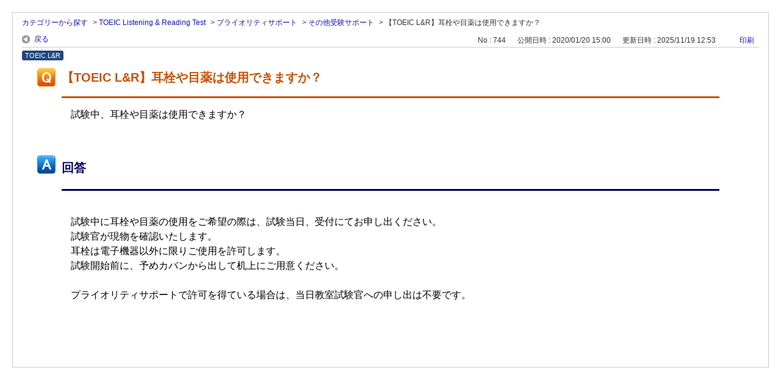

--- FILE ---
content_type: text/html; charset=utf-8
request_url: https://faq.iibc-global.org/print/faq/744?site_domain=default
body_size: 2637
content:
<!DOCTYPE html PUBLIC "-//W3C//DTD XHTML 1.0 Transitional//EN" "http://www.w3.org/TR/xhtml1/DTD/xhtml1-transitional.dtd">
<html xmlns="http://www.w3.org/1999/xhtml" lang="ja" xml:lang="ja">
  <head>
    <meta http-equiv="content-type" content="text/html; charset=UTF-8" />
    <meta http-equiv="X-UA-Compatible" content="IE=edge,chrome=1" />
    <meta name="robots" content="noindex,nofollow,noarchive" />
    <title>【TOEIC L&amp;R】耳栓や目薬は使用できますか？ | 公開テスト　よくあるご質問</title>
    <link href="/stylesheets/style.css?5VaaS1bJdJT8745PUATHKGUvtHbApUH_RSB5cN_J_wz64J4U9Ee7XO5PEkg77WP1F1UkWB3KaAOniCgcqX9oPQ" media="all" rel="stylesheet" type="text/css" />
    <link rel="stylesheet" href="https://faq.iibc-global.org/css/style.css?site_domain=default&amp;site_id=1" media="all" />
    <meta name="csrf-param" content="authenticity_token" />
<meta name="csrf-token" content="ah35cz-4Xfk22AFuT8bkPVYyJvPwbdgRa9LXhXxwFn11q_0snTaSMSR4nWkkL0DgJEi23S0C8e2JeobpCsaBTA" />
    <style type="text/css" media="all">
      <!--
      @media print {
        .faq_print .icoPrint {display:none;}
        #okw_contents_base {position: static;}
      }
      #okw_contents,#okw_contents_base,#okw_contents_inner {background: none;}
      #okw_contents_base{width:auto;}
      #okw_wrapper {margin: 20px;border: 1px solid #ccc;}
      .faq_ans_col {border-bottom: none;}
     -->
    </style>
  </head>
  <body class="lang_size_medium">
    <div id="okw_wrapper">
      <div id="okw_contents">
        <div id="okw_contents_base">
          <div id="okw_contents_inner" class="clearfix">
            <div id="okw_sub_header" class="clearfix">
              <ul class="okw_bread">
  <li class="okw_bread_list"><a href="/category/show/1?site_domain=default">カテゴリーから探す</a><span>&nbsp;&gt;&nbsp;</span><a href="/category/show/31?site_domain=default">TOEIC Listening &amp; Reading Test</a><span>&nbsp;&gt;&nbsp;</span><a href="/category/show/448?site_domain=default">プライオリティサポート</a><span>&nbsp;&gt;&nbsp;</span><a href="/category/show/620?site_domain=default">その他受験サポート</a><span>&nbsp;&gt;&nbsp;</span><span>【TOEIC L&amp;R】耳栓や目薬は使用できますか？</span></li>
</ul>

            </div>
            
<div class="faq_qstInf_col clearfix">
    <ul class="siteLink">
        <li class="preLink">
            <a title="戻る" href="/?site_domain=default">戻る</a>
        </li>
    </ul>
  <ul class="faq_dateNo flo_r">
    <li class="faq_no">No&nbsp;:&nbsp;744</li>
      <li class="faq_date">公開日時&nbsp;:&nbsp;2020/01/20 15:00</li>
      <li class="faq_date">更新日時&nbsp;:&nbsp;2025/11/19 12:53</li>
        <li class="faq_print">
          <span class="icoPrint">
              <a onclick="print(); return false;" href="/print/faq/744?site_domain=default">印刷</a>
          </span>
        </li>
  </ul>
</div>
<span class="mark_area"><span class="faq_custom_mark faq_custom_mark_1" style="background-color: #23477E; color: #FFF">TOEIC L&amp;R</span></span>

<script type='text/javascript'>
    //<![CDATA[
    $(function() {
        $("#faq_tag_search_return_button").click(function () {
            const keywordTagsJ = JSON.stringify()
            const faqId = `${}`
            faq_popup_close_log(keywordTagsJ, faqId);
            window.close();
            return false;
        });
    });
    //]]>
</script>

<h2 class="faq_qstCont_ttl"><span class="icoQ">【TOEIC L&amp;R】耳栓や目薬は使用できますか？</span></h2>
<div class="faq_qstCont_col">
    <div id="faq_question_contents" class="faq_qstCont_txt clearfix">
      <div>試験中、耳栓や目薬は使用できますか？</div>

    </div>
  <dl class="faq_cate_col clearfix">
    <dt>カテゴリー&nbsp;:&nbsp;</dt>
    <dd>
      <ul>
          <li class="clearfix">
            <a href="/category/show/1?site_domain=default">カテゴリーから探す</a><span>&nbsp;&gt;&nbsp;</span><a href="/category/show/31?site_domain=default">TOEIC Listening &amp; Reading Test</a><span>&nbsp;&gt;&nbsp;</span><a href="/category/show/448?site_domain=default">プライオリティサポート</a><span>&nbsp;&gt;&nbsp;</span><a href="/category/show/620?site_domain=default">その他受験サポート</a>
          </li>
          <li class="clearfix">
            <a href="/category/show/1?site_domain=default">カテゴリーから探す</a><span>&nbsp;&gt;&nbsp;</span><a href="/category/show/31?site_domain=default">TOEIC Listening &amp; Reading Test</a><span>&nbsp;&gt;&nbsp;</span><a href="/category/show/433?site_domain=default">試験当日</a><span>&nbsp;&gt;&nbsp;</span><a href="/category/show/439?site_domain=default">その他</a>
          </li>
      </ul>
    </dd>
  </dl>
</div>
<h2 class="faq_ans_bor faq_ans_ttl">
    <span class="icoA">回答</span>
</h2>
<div class="faq_ans_col">
  <div id="faq_answer_contents" class="faq_ansCont_txt clearfix">
    <div>&nbsp;</div>
<div>試験中に耳栓や目薬の使用をご希望の際は、試験当日、受付にてお申し出ください。</div>
<div>試験官が現物を確認いたします。</div>
<div>耳栓は電子機器以外に限りご使用を許可します。</div>
<div>試験開始前に、予めカバンから出して机上にご用意ください。</div>
<div>&nbsp;</div>
<div>プライオリティサポートで許可を得ている場合は、当日教室試験官への申し出は不要です。</div>

  </div>
  
</div>

<script type="text/javascript">
$(function() {
  function resetFaqCountFlag() {
    window.__faq_countup_sent__ = false;
  }

  function countUpOnce() {
    // すでに送信済みならスキップ
    if (window.__faq_countup_sent__) return;
    window.__faq_countup_sent__ = true;

    fetch("/faq/countup?site_domain=default", {
      method: "POST",
      headers: {
        "Content-Type": "application/json",
        "X-CSRF-Token": $('meta[name=csrf-token]').attr('content'),
        "X-Requested-With": "XMLHttpRequest"
      },
      body: JSON.stringify({
        faq_id: "744",
        category_id: "620"
      })
    });
  }

  countUpOnce();

  // PC タグ検索 個別のモーダルを閉じる場合
  $("#faq_show .faq_tag_search_return_button").on("click", function() {
    resetFaqCountFlag();
  });
  // PC タグ検索 全てのモーダルを閉じる場合
  $("#faq_show .faq_tag_search_close_button").on("click", function() {
    resetFaqCountFlag();
  });

  // スマホ タグ検索
  $('.faq_tag_modal_close_btn').on("click", function() {
    resetFaqCountFlag();
  });

  // PC スーパーアシスタント Colorboxモーダルを閉じる場合
  $(document).on("cbox_closed", function() {
    resetFaqCountFlag();
  });

  // スマホ スーパーアシスタント FAQ詳細から戻る場合
  $("#toggle_preview_faq").on("click", function() {
    resetFaqCountFlag();
  });
});
</script>


          </div>
        </div>
      </div>
    </div>
  </body>
</html>